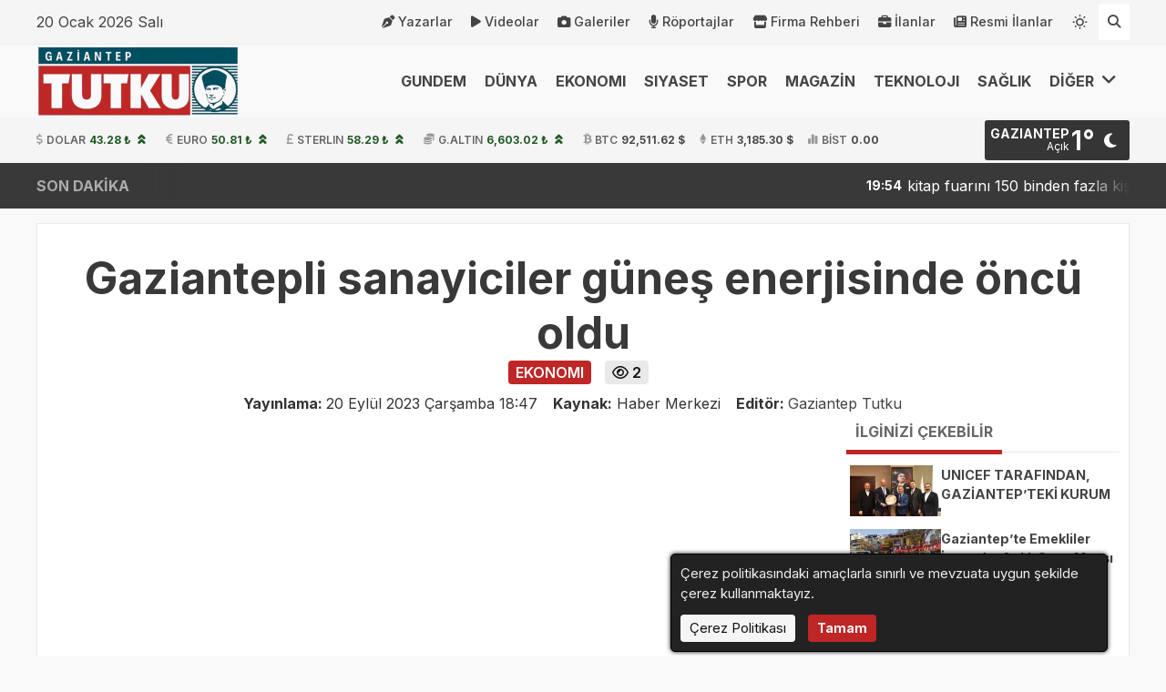

--- FILE ---
content_type: text/html; charset=UTF-8
request_url: https://www.gazianteptutku.com/gaziantepli-sanayiciler-gunes-enerjisinde-oncu-oldu-2/
body_size: 10774
content:
<!doctype html>
<html lang="tr">
<head>
    <meta charset="UTF-8">
    <link rel="dns-prefetch" href="//www.gazianteptutku.com">
    <link rel="dns-prefetch" href="//platform.twitter.com">
    <link rel="dns-prefetch" href="//fonts.googleapis.com">
    <link rel="dns-prefetch" href="//fonts.gstatic.com">
    <link rel="dns-prefetch" href="//www.facebook.com">
    <link rel="dns-prefetch" href="//staticxx.facebook.com">
    <link rel="dns-prefetch" href="//connect.facebook.net">
    <link rel="dns-prefetch" href="//graph.facebook.net">
    <link rel="dns-prefetch" href="//pagead2.googlesyndication.com">
    <link rel="dns-prefetch" href="//securepubads.g.doubleclick.net">
    <link rel="dns-prefetch" href="//stats.g.doubleclick.net">
    <link rel="dns-prefetch" href="//www.youtube.com">
    <link rel="dns-prefetch" href="//ad.doubleclick.net">
    <link rel="dns-prefetch" href="//googleads.g.doubleclick.net ">
    <link rel="dns-prefetch" href="//adservice.google.com ">
    <link rel="dns-prefetch" href="//tpc.googlesyndication.com ">
    <meta name="viewport" content="width=device-width,  initial-scale=1.0, maximum-scale=5.0, minimum-scale=1.0">
        <title>Gaziantepli sanayiciler güneş enerjisinde öncü oldu | Gaziantep Tutku Gazetesi - Gaziantep Haber , Gaziantep Son Dakika</title>
    <meta name="robots" content="index,follow">
    <meta name="title" content="Gaziantepli sanayiciler güneş enerjisinde öncü oldu | Gaziantep Tutku Gazetesi - Gaziantep Haber , Gaziantep Son Dakika">
    <meta name="description" content="Gaziantep Organize Sanayi Bölgesi Başkanı Cengiz Şimşek, Gaziantepli sanayicilerin, enerji yükünün hafifletilmesi ve yeşil bir OSB için yerli ve yenilenebilir enerji kaynaklarına yöneldiklerini söyledi.
16. EIF Gaziantep Enerji Fuarı En" />
    <meta name="keywords" content="" />
    <meta name="theme-color" content="#bf2626" />
    <link rel="icon" type="image/webp" sizes="32x32" href="/img/fav32/favicon-690f14179ffa1.webp" />
    <link rel="icon" type="image/webp" sizes="16x16" href="/img/fav16/favicon-690f14179ffa1.webp" />
    <link rel="icon" type="image/webp" sizes="48x48" href="/img/fav48/favicon-690f14179ffa1.webp" />
    <link rel="icon" type="image/webp" sizes="192x192" href="/img/fav192/favicon-690f14179ffa1.webp" />
    <link rel="apple-touch-icon" type="image/webp" sizes="167x167" href="/img/fav167/favicon-690f14179ffa1.webp" />
    <link rel="apple-touch-icon" type="image/webp" sizes="180x180" href="/img/fav180/favicon-690f14179ffa1.webp" />
    <meta name="twitter:card" content="summary_large_image" />
    <meta name="twitter:site" content="@ayesoftnet" />    
    <meta name="twitter:image" content="https://www.gazianteptutku.com/img/full/404.webp" />            
    <meta name="twitter:title" content="Gaziantepli sanayiciler güneş enerjisinde öncü oldu | Gaziantep Tutku Gazetesi - Gaziantep Haber , Gaziantep Son Dakika">
    <meta name="twitter:description" content="Gaziantep Organize Sanayi Bölgesi Başkanı Cengiz Şimşek, Gaziantepli sanayicilerin, enerji yükünün hafifletilmesi ve yeşil bir OSB için yerli ve yenilenebilir enerji kaynaklarına yöneldiklerini söyledi.
16. EIF Gaziantep Enerji Fuarı En">
    <meta property="og:title" content="Gaziantepli sanayiciler güneş enerjisinde öncü oldu | Gaziantep Tutku Gazetesi - Gaziantep Haber , Gaziantep Son Dakika" />
    <meta property="og:type" content="website" />
    <meta property="og:url" content="https://www.gazianteptutku.com/gaziantepli-sanayiciler-gunes-enerjisinde-oncu-oldu-2/" />
    <meta property="og:image" content="/img/full/404.webp" />            
    <meta property="og:site_name" content="Gaziantep Tutku Gazetesi - Gaziantep Haber , Gaziantep Son Dakika" />
    <meta property="og:description" content="Gaziantep Organize Sanayi Bölgesi Başkanı Cengiz Şimşek, Gaziantepli sanayicilerin, enerji yükünün hafifletilmesi ve yeşil bir OSB için yerli ve yenilenebilir enerji kaynaklarına yöneldiklerini söyledi.
16. EIF Gaziantep Enerji Fuarı En" />
    <meta property="fb:app_id" content="TEST" />
    
    
    <meta name="articleSection" content="news">
            <meta name="articleAuthor" content="HABER MERKEZI">
    <meta name="datePublished" content="2023-09-20T18:47:00+03:00">
    <meta name="url" content="https://www.gazianteptutku.com/gaziantepli-sanayiciler-gunes-enerjisinde-oncu-oldu-2/">    <meta property="og:see_also" content="https://www.gazianteptutku.com/unicef-tarafindan-gaziantepteki-kurum-ve-kuruluslarin-katilimiyla-gsoda-ortak-toplanti-duzenlendi/" />
    <meta property="og:see_also" content="https://www.gazianteptutku.com/gaziantepte-emekliler-isyanda-aclik-siniri-maasi-gecti/" />
    <meta property="og:see_also" content="https://www.gazianteptutku.com/altunkaya-ya-onemli-gorev/" />
    <meta property="og:see_also" content="https://www.gazianteptutku.com/guneydogunun-2025-yili-dolarlik-hububat-ihracati-3-6-milyar-dolar/" />
    <meta property="og:see_also" content="https://www.gazianteptutku.com/aselsan-gaziantep-elektromekanik-sanayi-ve-ticaret-a-s-yonetim-kurulu-toplantisi-gerceklestirildi/" />
    
    <meta name="thumbnail" content="/img/list/404.webp" />        <script src="https://accounts.google.com/gsi/client" async defer></script>
    <script data-schema="organization" type="application/ld+json">{"@context":"https://schema.org","@type":"Organization","name":"Gaziantep Tutku Gazetesi","url":"https://www.gazianteptutku.com","logo":"/img/logo1/logo.webp","address":{"addressLocality":"Şehit Osman Avcı Mh","streetAddress":"Malazgirt 1071 Cd 50-A83 Etimesgut","addressRegion":"Ankara","addressCountry":"TR","postalCode":"06720"},"telephone":"","image":"/img/logo3/logo.webp","sameAs":["https://twitter.com/" ]}</script>
        
    
    
    <script type="application/ld+json">{"@context":"https://schema.org","@type":"NewsArticle","inLanguage":"tr-TR","genre":"news","headline":"Gaziantepli sanayiciler güneş enerjisinde öncü oldu","alternativeHeadline":"Gaziantepli sanayiciler güneş enerjisinde öncü oldu","articleSection":"EKONOMI","mainEntityOfPage":{"@type":"WebPage","@id":"https://www.gazianteptutku.com/gaziantepli-sanayiciler-gunes-enerjisinde-oncu-oldu-2/"},"dateCreated":"2023-09-20T18:47:00+03:00","datePublished":"2023-09-20T18:47:00+03:00","dateModified":"1970-01-01T02:00:00+02:00","image":["/img/g1/404.webp","/img/g2/404.webp","/img/g3/404.webp","/img/full/404.webp","/img/orjinal/404.webp"],"description":"","keywords":[""],"wordCount":365,"author":{"@type":"Organization","name":"Gaziantep Tutku Gazetesi","url":"https://www.gazianteptutku.com","logo":{"@type":"ImageObject","url":"/img/fav192/favicon-690f14179ffa1.webp","width":192,"height":192}},"typicalAgeRange":"7-","isFamilyFriendly":"True","publishingPrinciples":"https://www.gazianteptutku.com/gizlilik-sozlesmesi-ve-cerez-politikasi.html","publisher":{"@type":"NewsMediaOrganization","name":"Gaziantep Tutku Gazetesi","logo":{"@type":"ImageObject","url":"/img/logo1/logo.webp","width":"240","height":"80"}}}</script>
    
    <script type="application/ld+json">{"@context":"https://schema.org","@type":"BreadcrumbList","itemListElement":[{"@type":"ListItem","position":1,"name":"Ana sayfa","item":"https://www.gazianteptutku.com"},{"@type":"ListItem","position":2,"name":"EKONOMI","item":"https://www.gazianteptutku.com/kategori/ekonomi/"},{"@type":"ListItem","position":3,"name":"Gaziantepli sanayiciler güneş enerjisinde öncü oldu","item":"https://www.gazianteptutku.com/gaziantepli-sanayiciler-gunes-enerjisinde-oncu-oldu-2/"}]}</script>
    <link rel="canonical" href="https://www.gazianteptutku.com/gaziantepli-sanayiciler-gunes-enerjisinde-oncu-oldu-2/" />
    <link rel="amphtml" href="https://www.gazianteptutku.com/amp/gaziantepli-sanayiciler-gunes-enerjisinde-oncu-oldu-2/" />
    <style>
        @import url('https://fonts.googleapis.com/css?family=Urbanist:400,500,500i,600,700&subset=latin-ext&display=swap');
        @import url('https://fonts.googleapis.com/css?family=Inter:400,500,500i,600,700&subset=latin-ext&display=swap');    </style>

    <link rel="alternate" type="application/rss+xml" href="https://www.gazianteptutku.com/rss" />
    <link href="https://www.gazianteptutku.com/public/themes/oxygen/lib/fontawesome/css/all.min.css" rel="stylesheet" type="text/css" media="print" onload="this.media='all'" />
    <link href="https://www.gazianteptutku.com/public/themes/oxygen/lib/unicons/unicons.css" rel="stylesheet" type="text/css" media="print" onload="this.media='all'" />
    <link href="https://www.gazianteptutku.com/public/themes/oxygen/css/custom.css?v=1.2.24" rel="stylesheet" type="text/css" />
    <style>:root{--font-family:'Inter',sans-serif;--primary-color:#bf2626;--secondary-color:#111111;--footer-color1:#004f60;--footer-color2:#004f60;--theme-container:1200px;--theme-radius:3px;--theme-gap:16px;--font-size:16px;--single-font:Urbanist,sans-serif;--single-font-size:18px}@media only screen and (max-width:1552px){.main #adsleft,.main #adsright{display:none}}@media only screen and (max-width:1200px){.desktopads{display:none !important}.onlymobile,.mobileads{display:block !important}.container{width:764px}.harita.map,#topmenu{display:none}#currency{height:auto}#currency .container{justify-content:end}#currency .container .currencies > div{width:33.33%;margin:0;justify-content:center}#currency .container > div.hava{padding-right:10px}#currency .container .currencies > div.cur{position:absolute;justify-content:start;opacity:0;font-size:14px;font-weight:bold;padding-left:10px;left:0;top:0;animation:fadeIn var(--totaltime) infinite;animation-delay:var(--delay)}#currency .container .currencies > div.cur i{font-size:16px}@keyframes fadeIn{0%{opacity:0;left:0}2%{opacity:1;left:0}14%{opacity:1;left:0}16.2857%{opacity:0;left:80px}}#currency .container > div.flex-space{display:none}.header-block,#menu ul#main{display:none}#menu div#mobile{display:block}.main .surmanset .item a h3{line-height:14px;font-size:13px;text-shadow:1px 1px 2px #000}.main .surmanset .item a small{line-height:18px;font-size:12px}.main .manset{display:none}#sondakika{display:none}.main .maincontent{flex-direction:column}.main .maincontent.yazarDetail{flex-direction:column-reverse}.main .content{width:100%}.main .homecontent > div{flex-direction:column}.main .homecontent > div .column{width:100% !important}.main .homecontent .slider{width:100% !important;height:auto}.main .homecontent .populer .haber span{width:auto;max-width:calc(100% - 70px)}.main .homecontent .puandurumu ul li span:nth-child(2){width:calc(100% - 120px)}.main .videos{flex-wrap:wrap}.main .videos .video{width:50% !important}.main .homecontent .tekli .lastest .haber img{width:100%;height:auto}.main.news .news-detail{flex-direction:column;overflow-x:hidden}.main.news .news-detail .single{width:100%;overflow-x:hidden}.main aside{position:relative !important;width:100% !important;top:0 !important}.videohead .video > *{max-height:50vh}.main aside .yazar img{max-width:400px;align-self:center}.burclar a{width:16.4%;margin:0.1%}.burclar a span{position:relative;opacity:1;transform:scale(1);padding-bottom:4px;margin-bottom:4px}.burclar a:hover img{transform:scale(1)}.main.news .news-detail.company{flex-direction:column}.main aside .yazar h2,.main aside .yazar img.yazarimg{display:none}.main .yazarDetail aside .yazar img.yazarimg{display:block}.main .yazarDetail aside .yazar{flex-direction:row-reverse}.main .yazarDetail aside .yazar img.yazarimg{width:30vw;height:auto;align-self:start}.main .yazarmobile{display:flex}.main .yazarmobile h2{flex:1;border-bottom:10px var(--primary-color) solid;display:flex;justify-content:center;align-self:end;font-size:20px}.main .yazarmobile img{border:5px var(--primary-color) solid;box-sizing:border-box;width:90px;height:auto}.currency-page .list .item{width:49%}footer > .container{flex-direction:column}footer .footer-area{width:100%;border-left:none}footer .footer-area:first-child{border-bottom:1px rgba(0,0,0,0.3) solid}footer .footer-area ul{margin-bottom:30px}}</style>

        <link href="https://www.gazianteptutku.com/public/themes/oxygen/css/single.css" rel="stylesheet" type="text/css" media="print" onload="this.media='all'" />
    
    
        </head>
<body data-gap="16" data-default-theme="light" >
    <header>
                <div id="topmenu" class="style2">
            <div class="container">
                <span>
                    20 Ocak 2026 Salı                </span>
                <ul>
                    <li>
                <a href="https://www.gazianteptutku.com/yazar/"><i class='fa-solid fa-pen-nib'></i>Yazarlar</a></li><li>
                <a href="https://www.gazianteptutku.com/video/"><i class='fa-solid fa-play'></i>Videolar</a></li><li>
                <a href="https://www.gazianteptutku.com/galeri/"><i class='fa-solid fa-camera'></i>Galeriler</a></li><li>
                <a href="https://www.gazianteptutku.com/roportaj/"><i class='fa-solid fa-microphone'></i>Röportajlar</a></li><li>
                <a href="https://www.gazianteptutku.com/firma/"><i class='fa-solid fa-store'></i>Firma Rehberi</a></li><li>
                <a href="https://www.gazianteptutku.com/ilan/"><i class='fa-solid fa-briefcase'></i>İlanlar</a></li><li>
                <a href="https://www.gazianteptutku.com/resmi-ilan/"><i class='fa-solid fa-newspaper'></i>Resmi İlanlar</a></li>                                        <li class="mode">
                        <a href="#" class="theme-toggle" id="themeToggle" aria-label="Temayı değiştir">
                            <i class="uil uil-sun"></i>
                            <i class="uil uil-moon"></i>
                        </a>
                    </li>
                                        <li class="search">
                        <a href="/arama/" onclick="$('form.search').slideToggle();$('form.search').css('display','flex');return false;" aria-label="Arama Yap"><i class="fa-solid fa-magnifying-glass"></i></a>
                    </li>
                </ul>
            </div>
        </div>
                        <div class="overlay"></div>
        <div id="menu" class="mobilemenu2 hover">
            <div class="container">
                                <div id="mobile">
                    <i class="fa-solid fa-magnifying-glass"></i>
                </div>
                                <div class="logo">
                    <a href="https://www.gazianteptutku.com"><img src="/img/logo3/logo.webp" srcset="/img/logo1/logo.webp 1x, /img/logo2/logo.webp 2x, /img/logo3/logo.webp 3x" width="240" height="80" alt="logo" loading="lazy" /></a>
                </div>
                <div class="logo flogo">
                    <a href="https://www.gazianteptutku.com"><img src="/img/logo3/flogo-690f0eb942416.webp" srcset="/img/logo1/flogo-690f0eb942416.webp 1x, /img/logo2/flogo-690f0eb942416.webp 2x, /img/logo3/flogo-690f0eb942416.webp 3x" width="240" height="80" alt="logo" loading="lazy" /></a>
                </div>
                <ul id="main"><li>
                <a href="https://www.gazianteptutku.com/kategori/gundem/">GUNDEM</a></li><li>
                <a href="https://www.gazianteptutku.com/kategori/dunya/">DÜNYA</a></li><li>
                <a href="https://www.gazianteptutku.com/kategori/ekonomi/">EKONOMI</a></li><li>
                <a href="https://www.gazianteptutku.com/kategori/siyaset/">SIYASET</a></li><li>
                <a href="https://www.gazianteptutku.com/kategori/spor/">SPOR</a></li><li>
                <a href="https://www.gazianteptutku.com/kategori/magazin/">MAGAZİN</a></li><li>
                <a href="https://www.gazianteptutku.com/kategori/teknoloji/">TEKNOLOJI</a></li><li>
                <a href="https://www.gazianteptutku.com/kategori/gaziantep-saglik/">SAĞLIK</a></li><li>
                <a href="#">DİĞER <i class="fa-solid fa-angle-down"></i></a><ul class="diger1"><li>
                <a href="https://www.gazianteptutku.com/kategori/kultur-sanat/">KULTUR SANAT</a></li><li>
                <a href="https://www.gazianteptutku.com/kategori/egitim/">EGITIM</a></li><li>
                <a href="https://www.gazianteptutku.com/kategori/otomobil/">OTOMOBİL</a></li></ul></li></ul>

                <div id="mobile">
                    <i class="fa-solid fa-bars"></i>
                    <div class="mobile-menu">
                        <i class="close-btn fas fa-times"></i>
                                                    <div class="mode">
                                <a href="#" class="theme-toggle" id="themeToggle" aria-label="Temayı değiştir">
                                    <i class="uil uil-sun"></i>
                                    <i class="uil uil-moon"></i>
                                </a>
                            </div>
                                                <div class="menu-header">
                                                        <h3 class="menu-title">Gaziantep Tutku Gazetesi</h3>
                                                    </div>

                        <div class="nav-menu">
                                                        <ul>
                                <li>
                <a href="https://www.gazianteptutku.com/kategori/gundem/">GUNDEM</a></li><li>
                <a href="https://www.gazianteptutku.com/kategori/dunya/">DÜNYA</a></li><li>
                <a href="https://www.gazianteptutku.com/kategori/ekonomi/">EKONOMI</a></li><li>
                <a href="https://www.gazianteptutku.com/kategori/siyaset/">SIYASET</a></li><li>
                <a href="https://www.gazianteptutku.com/kategori/spor/">SPOR</a></li><li>
                <a href="https://www.gazianteptutku.com/kategori/magazin/">MAGAZİN</a></li><li>
                <a href="https://www.gazianteptutku.com/kategori/kultur-sanat/">KULTUR SANAT</a></li><li>
                <a href="https://www.gazianteptutku.com/kategori/teknoloji/">TEKNOLOJI</a></li><li>
                <a href="https://www.gazianteptutku.com/kategori/gaziantep-saglik/">SAĞLIK</a></li><li>
                <a href="https://www.gazianteptutku.com/kategori/egitim/">EGITIM</a></li><li>
                <a href="https://www.gazianteptutku.com/kategori/otomobil/">OTOMOBİL</a></li>                                                            </ul>
                                                    </div>

                        <div class="menu-footer">
                            <div class="social-icons">
                                <a href="https://twitter.com/" aria-label="Twitter Sayfamız"><i class="fa-brands fa-x-twitter"></i></a>                                <a href="https://www.instagram.com/" aria-label="Instagram Sayfamız"><i class="fab fa-instagram"></i></a>                                <a href="https://www.tiktok.com" aria-label="TikTok Sayfamız"><i class="fa-brands fa-tiktok"></i></a>                                <a href="https://www.facebook.com/" aria-label="Facebook Sayfamız"><i class="fab fa-facebook-f"></i></a>                                <a href="https://www.youtube.com/" aria-label="Youtube Sayfamız"><i class="fab fa-youtube"></i></a>                            </div>
                        </div>
                    </div>
                                    </div>
                <form class="search" action="https://www.gazianteptutku.com/arama/">
                    <input type="search" name="search" id="search" placeholder="Aramak için birşeyler yazın.." autocomplete="false" />
                                        <i class="fa-solid fa-xmark" onclick="$('form.search').fadeOut();"></i>
                </form>
            </div>
        </div>
                                <div id="currency">
            <div class="container">
                <div class="currencies">
                <div class="cur dolar" style="--delay:0s;--totaltime:21s;"><i class="fa-solid fa-dollar-sign"></i>DOLAR <strong class="up">43.28 ₺</strong></div><div class="cur euro" style="--delay:3s;--totaltime:21s;"><i class="fa-solid fa-euro-sign"></i>EURO <strong class="up">50.81 ₺</strong></div><div class="cur gbp" style="--delay:6s;--totaltime:21s;"><i class="fa-solid fa-sterling-sign"></i>STERLIN <strong class="up">58.29 ₺</strong></div><div class="cur altin" style="--delay:9s;--totaltime:21s;"><i class="fa-solid fa-coins"></i>G.ALTIN <strong class="up">6,603.02 ₺ </strong></div><div class="cur btc" style="--delay:12s;--totaltime:21s;"><i class="fa-brands fa-btc"></i>BTC <strong class="">92,511.62 $</strong></div><div class="cur eth" style="--delay:15s;--totaltime:21s;"><i class="fa-brands fa-ethereum"></i>ETH <strong class="">3,185.30 $</strong></div><div class="cur bist" style="--delay:18s;--totaltime:21s;"><i class="fa-solid fa-chart-simple"></i>BİST <strong class="">0.00</strong></div>                </div>
                                <div class="flex-space"></div>
                                <input type="hidden" id="hava_url" value="/api/hava">
                <div class="hava" data="TR27"><i class="fa-solid fa-spinner fa-spin"></i></div>
                                    <div class="city-selector-dropdown">
                        <div class="search-container">
                            <svg class="search-icon" xmlns="http://www.w3.org/2000/svg" width="18" height="18" viewBox="0 0 24 24" fill="none" stroke="currentColor" stroke-width="2" stroke-linecap="round" stroke-linejoin="round">
                                <circle cx="11" cy="11" r="8"></circle>
                                <line x1="21" y1="21" x2="16.65" y2="16.65"></line>
                            </svg>
                            <input type="text" class="city-search" placeholder="Şehir ara...">
                        </div>
                        <div class="cities-list-container">
                            <ul class="cities-list"></ul>
                        </div>
                    </div>
                            </div>
        </div>
                        <div id="sondakika">
    <div class="container">
        <strong>SON DAKİKA</strong>
        <ul>
                        <li><a class="" href="https://www.gazianteptutku.com/kitap-fuarini-150-binden-fazla-kisi-ziyaret-etti/"><small>19:54</small>kitap fuarını 150 binden fazla kişi ziyaret etti</a></li>
                        <li><a class="" href="https://www.gazianteptutku.com/sankodan-robotik-cerrahi-ile-diz-protez/"><small>19:42</small>Sanko&#8217;dan robotik cerrahi ile diz protez</a></li>
                        <li><a class="" href="https://www.gazianteptutku.com/gsoda-ipard-programi-tanitim-ve-bilgilendirme-toplantisi-gerceklestirildi/"><small>16:28</small>GSO’DA IPARD PROGRAMI TANITIM VE BİLGİLENDİRME TOPLANTISI GERÇEKLEŞTİRİLDİ</a></li>
                        <li><a class="" href="https://www.gazianteptutku.com/sehitkamil-belediyesine-dev-butce/"><small>00:35</small>Şehitkâmil belediyesine dev bütçe:</a></li>
                        <li><a class="" href="https://www.gazianteptutku.com/gibtu-gaziantep-foruma-ev-sahipligi-yapacak/"><small>00:23</small>GİBTÜ, Gaziantep Forum’a ev sahipliği yapacak</a></li>
                    </ul>
    </div>
</div>                    </header>
<div class="container main news">
    <div id="adsleft" class="desktopads sticky"><a href="/ads/1" onclick="window.open(this.href, '_blank'); return false;"><img src="https://demo.ayesoft.net/img/67c1a84a10b75.webp" width="160" height="600" alt="ads" /></a></div>    <div id="adsright" class="desktopads sticky"><a href="/ads/1" onclick="window.open(this.href, '_blank'); return false;"><img src="https://demo.ayesoft.net/img/67c1a84a10b75.webp" width="160" height="600" alt="ads" /></a></div>    <h1 data-id="142330" data-title="Gaziantepli sanayiciler güneş enerjisinde öncü oldu | Gaziantep Tutku Gazetesi - Gaziantep Haber , Gaziantep Son Dakika" data="https://www.gazianteptutku.com/gaziantepli-sanayiciler-gunes-enerjisinde-oncu-oldu-2/" class="headline headline142330">Gaziantepli sanayiciler güneş enerjisinde öncü oldu</h1>
    <div class="info info142330">
        <span class="cat">EKONOMI</span>                    <span class="okunma"><i class="fa-regular fa-eye"></i> 2</span>
                <div>
            <strong>Yayınlama: </strong>
            <span>20 Eylül 2023 Çarşamba 18:47</span>
            
            <strong>Kaynak:</strong>
            <span>
                Haber Merkezi            </span>
                                <strong>Editör: </strong><span><a href="/editor/gaziantep"><span>Gaziantep Tutku</span></a></span>
                    </div>
    </div>
        <div class="news-detail detail142330">
        <div class="single">
            <h2></h2>
            <div class="img-head">
                                    <img src="/img/full/404.webp" width="768" height="420" alt="Gaziantepli sanayiciler güneş enerjisinde öncü oldu" />
                            </div>
                        <div class="social">
                                <a class="googlenews" href="http://www.google.com.tr">
                    <i class="fa-brands fa-google"></i> Google News
                </a>
                <span class="flex-space"></span>
                                <a class="pinterest" href="https://www.pinterest.com/pin/create/button/?url=https://www.gazianteptutku.com/gaziantepli-sanayiciler-gunes-enerjisinde-oncu-oldu-2/&pin_media=/img/full/404.webp&description=Gaziantepli sanayiciler güneş enerjisinde öncü oldu - " onclick="window.open(this.href, 'socialShare','toolbar=no,location=no,status=no,menubar=no,scrollbars=yes,resizable=yes,width=800,height=600');return false;" aria-label="Pinterest'te Paylaş" rel="external nofollow noopener noreferrer">
                    <i class="fa-brands fa-pinterest-p"></i>
                </a>
                <a class="telegram" href="https://telegram.me/share?url=https://www.gazianteptutku.com/gaziantepli-sanayiciler-gunes-enerjisinde-oncu-oldu-2/&text=Gaziantepli sanayiciler güneş enerjisinde öncü oldu" onclick="window.open(this.href, 'socialShare','toolbar=no,location=no,status=no,menubar=no,scrollbars=yes,resizable=yes,width=800,height=600');return false;" aria-label="Telegram ile Paylaş" rel="external nofollow noopener noreferrer">
                    <i class="fa-brands fa-telegram"></i>
                </a>
                <a class="reddit" href="https://www.reddit.com/submit?url=https://www.gazianteptutku.com/gaziantepli-sanayiciler-gunes-enerjisinde-oncu-oldu-2/&title=Gaziantepli sanayiciler güneş enerjisinde öncü oldu" onclick="window.open(this.href, 'socialShare','toolbar=no,location=no,status=no,menubar=no,scrollbars=yes,resizable=yes,width=800,height=600');return false;" aria-label="Reddit'te Paylaş" rel="external nofollow noopener noreferrer">
                    <i class="fa-brands fa-reddit-alien"></i>
                </a>
                <a class="facebook" href="https://www.facebook.com/sharer/sharer.php?u=https://www.gazianteptutku.com/gaziantepli-sanayiciler-gunes-enerjisinde-oncu-oldu-2/" onclick="window.open(this.href, 'socialShare','toolbar=no,location=no,status=no,menubar=no,scrollbars=yes,resizable=yes,width=800,height=600');return false;" aria-label="Facebook'ta Paylaş" rel="external nofollow noopener noreferrer">
                    <i class="fa-brands fa-facebook-f"></i>
                </a>
                <a class="twitter" href="https://twitter.com/intent/tweet?text=Gaziantepli sanayiciler güneş enerjisinde öncü oldu&url=https://www.gazianteptutku.com/gaziantepli-sanayiciler-gunes-enerjisinde-oncu-oldu-2/" onclick="window.open(this.href, 'socialShare','toolbar=no,location=no,status=no,menubar=no,scrollbars=yes,resizable=yes,width=800,height=600');return false;" aria-label="X'te Paylaş" rel="external nofollow noopener noreferrer">
                    <i class="fa-brands fa-x-twitter"></i>
                </a>
                <a class="linkedin" href="http://www.linkedin.com/shareArticle?mini=true&url=https://www.gazianteptutku.com/gaziantepli-sanayiciler-gunes-enerjisinde-oncu-oldu-2/&text=Gaziantepli sanayiciler güneş enerjisinde öncü oldu" onclick="window.open(this.href, 'socialShare','toolbar=no,location=no,status=no,menubar=no,scrollbars=yes,resizable=yes,width=800,height=600');return false;" aria-label="linkedin'de Paylaş" rel="external nofollow noopener noreferrer">
                    <i class="fa-brands fa-linkedin"></i>
                </a>
                <a class="whatsapp" href="https://api.whatsapp.com/send?phone=&text=https://www.gazianteptutku.com/gaziantepli-sanayiciler-gunes-enerjisinde-oncu-oldu-2/&source=&data=" onclick="window.open(this.href, 'socialShare','toolbar=no,location=no,status=no,menubar=no,scrollbars=yes,resizable=yes,width=800,height=600');return false;" aria-label="Whatsapp ile Paylaş" rel="external nofollow noopener noreferrer">
                    <i class="fa-brands fa-whatsapp"></i>
                </a>
                <a class="email" href="mailto:?subject=Gaziantepli sanayiciler güneş enerjisinde öncü oldu&body=Gaziantepli sanayiciler güneş enerjisinde öncü oldu<br>https://www.gazianteptutku.com/gaziantepli-sanayiciler-gunes-enerjisinde-oncu-oldu-2/" onclick="window.open(this.href, 'socialShare','toolbar=no,location=no,status=no,menubar=no,scrollbars=yes,resizable=yes,width=800,height=600');return false;" aria-label="Email ile Paylaş" rel="external nofollow noopener noreferrer">
                    <i class="fa-regular fa-envelope"></i>
                </a>
                <a class="print" href="#" onclick="var contenttitle = $('.headline142330').html();var htmlContent = $('.detail142330 .single').html();var $content = $('<div>' + htmlContent + '</div>'); $content.find('.desktopads, .mobileads, .ilgili, .addcomment, .tags').remove();var printWindow = window.open('', 'socialShare','toolbar=no,location=no,status=no,menubar=no,scrollbars=yes,resizable=yes,width=800,height=600');printWindow.document.write('<html><head><title>Print</title></head><body><h1>'+contenttitle+'</h1>' + $content.html() + '</body></html>');printWindow.document.close();printWindow.print();return false;" aria-label="Yazdır" rel="external nofollow noopener noreferrer">
                    <i class="fa-solid fa-print"></i>
                </a>
                <a class="play" href="#" onclick="playText($('#text142330').text());return false;" aria-label="Yazıyı Oku">
                    <i class="fa-solid fa-play"></i>
                </a>
                <a class="zoom" href="#" onclick="yazikucult();return false;" aria-label="Yazıyı Küçült">
                    <i class="fa-solid fa-minus"></i>
                </a>
                <a class="zoom" href="#" onclick="yazibuyut();return false;" aria-label="Yazıyı Büyüt">
                    <i class="fa-solid fa-plus"></i>
                </a>
            </div>
            <textarea id="text142330" style="display:none;">Gaziantepli sanayiciler güneş enerjisinde öncü oldu. Gaziantep Organize Sanayi Bölgesi Başkanı Cengiz Şimşek, Gaziantepli sanayicilerin, enerji yükünün hafifletilmesi ve yeşil bir OSB için yerli ve yenilenebilir enerji kaynaklarına yöneldiklerini söyledi.
16. EIF Gaziantep Enerji Fuarı Enerji ve Tabii Kaynaklar Bakan Yardımcısı Abdullah Tancan’ın da katıldığı bir törenle açıldı. Gaziantep OSB Başkanı Cengiz Şimşek, Ortadoğu Fuar Merkezi’nde düzenlenen Gaziantep Enerji Fuarı’nın açılışında yaptığı konuşmada, yerli ve yenilenebilir enerji kaynaklarının yaygınlaştırılmasının önemine dikkat çekti.
Başkan Cengiz Şimşek, günümüzde enerjinin stratejik yatırımlar arasında yer aldığını belirterek, “Enerji, sadece sanayiciler için değil, tüm devletler için de önemli ve öncelikli konular arasında yer almaktadır. Hatta uluslararası ilişkilere büyük ölçüde enerji politikaları yön vermektedir. Bu nedenle 16. Güneş Enerji Kongresi ve fuarının şehrimizde yapılıyor olması biz sanayiciler için büyük önem taşımaktadır” dedi.
“2022’DE ENERJİYE 2 MİLYAR DOLAR ÖDEDİK”
Türkiye’de sanayi bazında kullanılan enerjinin yüzde 5’inin Gaziantep Organize Sanayi Bölgesi’nde tüketildiğini ifade eden OSB Başkanı Cengiz Şimşek, sanayicinin enerji yükünü hafifletmek amacıyla yenilenebilir enerji kaynaklarından olan güneş enerjisine yöneldiklerini ifade etti. Şimşek, Gaziantep OSB olarak her yıl enerjiye 2 milyar dolar ödediklerini vurgularken, “Gaziantep OSB olarak Enerjiye 2022 yılı içerisinde 2 milyar dolar ödeme yaptık. Gaziantep’ in aylık ihracatının 1 milyar dolar civarında olduğu düşünülürse sanayicinin enerji yükü çok daha net olarak görülecektir. Bu sürdürülebilir bir rakam değildir. Sanayicinin enerji yükünü azaltmamız ve rekabet gücünü artırmamız gerekiyor. Bunun yolu da yerli ve yenilenebilir enerji kaynaklarından geçiyor” şeklinde konuştu.
KARBON EMİSYONUNU DÜŞÜRMEYİ HEDEFLİYORUZ
Başkan Cengiz Şimşek, konuşmasında şunları söyledi: “Tüm dünyada olduğu gibi Ülkemizde de başta güneş enerjisi olmak üzere yerli ve yenilenebilir enerji kaynaklarına son yıllarda yönelim hızla artmaktadır. Dünyada fosil yakıtların sınırlı olması ve fosil yakıtların yanmasıyla ortaya çıkan karbon emisyonu problemi yenilenebilir enerji kaynaklarına olan ilgiyi arttırmıştır.
Gaziantep Organize Sanayi Bölgesi olarak, bir taraftan artan enerji maliyetlerini düşürmek diğer taraftan karbon emisyonunun azaltılmasına katkı sunmak amacıyla yönümüzü güneşe döndük. Yeşil Dönüşüm çalışmaları ışığında sanayicilerimizin çatılarına GES kurmalarına rehberlik ve de teşvik ederek güneş enerji santrallerine  en hızlı izin veren OSB&#8217; olduk. Bugün Bölgemizdeki sanayicilerimizin faydalandığı güneş enerjisi santrallerinin toplam gücü 380 megawatt’ a ulaştı. Ülkemizde tüketilen enerjinin yaklaşık yüzde 10’ u güneşten elde edilirken Gaziantep OSB’de 2023 ağustos ayında bu rakam yüzde 15’ e ulaşmıştır. Güneş enerjisine yatırım yaparak hem enerji maliyetlerini düşüren,  hem de Yeşil Sürdürülebilir OSB hedefimize katkı sunan sanayicilerimizi kutluyorum.”
</textarea>
            <input type="hidden" name="speed" id="speed" min=".5" max="2" step=".2" value="1">
            

            <div id="detay" property="articleBody">
<!--?xml encoding="UTF-8"--><p class="x_MsoNormal">Gaziantep Organize Sanayi Bölgesi Başkanı Cengiz Şimşek, Gaziantepli sanayicilerin, enerji yükünün hafifletilmesi ve yeşil bir OSB için yerli ve yenilenebilir enerji kaynaklarına yöneldiklerini söyledi.</p>
<p class="x_MsoNormal">16. EIF Gaziantep Enerji Fuarı Enerji ve Tabii Kaynaklar Bakan Yardımcısı Abdullah Tancan’ın da katıldığı bir törenle açıldı. Gaziantep OSB Başkanı Cengiz Şimşek, Ortadoğu Fuar Merkezi’nde düzenlenen Gaziantep Enerji Fuarı’nın açılışında yaptığı konuşmada, yerli ve yenilenebilir enerji kaynaklarının yaygınlaştırılmasının önemine dikkat çekti.</p>
<p class="x_MsoNormal">Başkan Cengiz Şimşek, günümüzde enerjinin stratejik yatırımlar arasında yer aldığını belirterek, “Enerji, sadece sanayiciler için değil, tüm devletler için de önemli ve öncelikli konular arasında yer almaktadır. Hatta uluslararası ilişkilere büyük ölçüde enerji politikaları yön vermektedir. Bu nedenle 16. Güneş Enerji Kongresi ve fuarının şehrimizde yapılıyor olması biz sanayiciler için büyük önem taşımaktadır” dedi.</p>
<p class="x_MsoNormal"><b>“2022’DE ENERJİYE 2 MİLYAR DOLAR ÖDEDİK”</b></p>
<p class="x_MsoNormal">Türkiye’de sanayi bazında kullanılan enerjinin yüzde 5’inin Gaziantep Organize Sanayi Bölgesi’nde tüketildiğini ifade eden OSB Başkanı Cengiz Şimşek, sanayicinin enerji yükünü hafifletmek amacıyla yenilenebilir enerji kaynaklarından olan güneş enerjisine yöneldiklerini ifade etti. Şimşek, Gaziantep OSB olarak her yıl enerjiye 2 milyar dolar ödediklerini vurgularken, “Gaziantep OSB olarak Enerjiye 2022 yılı içerisinde 2 milyar dolar ödeme yaptık. Gaziantep’ in aylık ihracatının 1 milyar dolar civarında olduğu düşünülürse sanayicinin enerji yükü çok daha net olarak görülecektir. Bu sürdürülebilir bir rakam değildir. Sanayicinin enerji yükünü azaltmamız ve rekabet gücünü artırmamız gerekiyor. Bunun yolu da yerli ve yenilenebilir enerji kaynaklarından geçiyor” şeklinde konuştu.</p>
<p class="x_MsoNormal"><b>KARBON EMİSYONUNU DÜŞÜRMEYİ HEDEFLİYORUZ</b></p>
<p class="x_MsoNormal">Başkan Cengiz Şimşek, konuşmasında şunları söyledi: “Tüm dünyada olduğu gibi Ülkemizde de başta güneş enerjisi olmak üzere yerli ve yenilenebilir enerji kaynaklarına son yıllarda yönelim hızla artmaktadır. Dünyada fosil yakıtların sınırlı olması ve fosil yakıtların yanmasıyla ortaya çıkan karbon emisyonu problemi yenilenebilir enerji kaynaklarına olan ilgiyi arttırmıştır.</p>
<p class="x_MsoNormal">Gaziantep Organize Sanayi Bölgesi olarak, bir taraftan artan enerji maliyetlerini düşürmek diğer taraftan karbon emisyonunun azaltılmasına katkı sunmak amacıyla yönümüzü güneşe döndük. Yeşil Dönüşüm çalışmaları ışığında sanayicilerimizin çatılarına GES kurmalarına rehberlik ve de teşvik ederek güneş enerji santrallerine  en hızlı izin veren OSB’ olduk. Bugün Bölgemizdeki sanayicilerimizin faydalandığı güneş enerjisi santrallerinin toplam gücü 380 megawatt’ a ulaştı. Ülkemizde tüketilen enerjinin yaklaşık yüzde 10’ u güneşten elde edilirken Gaziantep OSB’de 2023 ağustos ayında bu rakam yüzde 15’ e ulaşmıştır. Güneş enerjisine yatırım yaparak hem enerji maliyetlerini düşüren,  hem de Yeşil Sürdürülebilir OSB hedefimize katkı sunan sanayicilerimizi kutluyorum.”</p>

</div>
                        
                        <form class="addcomment" id="addcomment" method="post" action="">
                                                                                    <div class="title-comment"><i class="fa-regular fa-comment" style="font-style: normal;"></i> İlk Yorumu Sen Yaz</div>
                                <textarea cols="30" rows="4" placeholder="Yorumunuz" name="comment" required onfocus="$('.commenter').fadeIn();$('.commenter').css('display','flex');$(this).css('height','auto');"></textarea>
                <div class="commenter">
                    <div class="name">
                        <input type="text" name="name" placeholder="Adınız" required>
                    </div>
                    <div class="captcha">
                        <input type="text" name="captcha" placeholder="Güvenlik Kodu" value="" maxlength="8" autocomplete="false" required>
                    </div>
                    <div class="code">
                        <img src="/img/list/captcha.webp?rand=1470915263" id='captcha_image' width="130" height="50" alt="code" />
                        <a href='javascript: refreshCaptcha();' class="yenile"><i class="fa-solid fa-rotate"></i></a>
                    </div>
                    <div class="buttonarea">
                        <button type="submit">Gönder</button>
                    </div>
                </div>

            </form>
                    </div>
        <aside>
                        <div class="sidebarnews benzer">
                <div class="title"><strong>İLGİNİZİ ÇEKEBİLİR</strong></div>
                                <div class="list">
                                    <a class="haber " href="https://www.gazianteptutku.com/unicef-tarafindan-gaziantepteki-kurum-ve-kuruluslarin-katilimiyla-gsoda-ortak-toplanti-duzenlendi/">
                        <img src="/img/thumb/unicef-tarafindan-gaziantepteki-kurum-ve-kuruluslarin-katilimiyla-gsoda-ortak-toplanti-duzenlendi.webp" loading="lazy" width="100" height="56" alt="Haber Resmi" />
                        <span>UNICEF TARAFINDAN, GAZİANTEP’TEKİ KURUM VE KURULUŞLARIN KATILIMIYLA GSO’DA ORTAK TOPLANTI DÜZENLENDİ</span>
                    </a>
                                    <a class="haber " href="https://www.gazianteptutku.com/gaziantepte-emekliler-isyanda-aclik-siniri-maasi-gecti/">
                        <img src="/img/thumb/gaziantepte-emekliler-isyanda-aclik-siniri-maasi-gecti.webp" loading="lazy" width="100" height="56" alt="Haber Resmi" />
                        <span>Gaziantep’te Emekliler İsyanda: Açlık Sınırı Maaşı Geçti</span>
                    </a>
                                    <a class="haber " href="https://www.gazianteptutku.com/altunkaya-ya-onemli-gorev/">
                        <img src="/img/thumb/altunkaya-ya-onemli-gorev-696bc6aacdcf0.webp" loading="lazy" width="100" height="56" alt="Haber Resmi" />
                        <span>Altunkaya, ya önemli görev</span>
                    </a>
                                    <a class="haber " href="https://www.gazianteptutku.com/guneydogunun-2025-yili-dolarlik-hububat-ihracati-3-6-milyar-dolar/">
                        <img src="/img/thumb/guneydogunun-2025-yili-dolarlik-hububat-ihracati-3-6-milyar-dolar.webp" loading="lazy" width="100" height="56" alt="Haber Resmi" />
                        <span>Güneydoğu’nun 2025 yılı dolarlık hububat ihracatı 3,6 milyar dolar</span>
                    </a>
                                    <a class="haber " href="https://www.gazianteptutku.com/aselsan-gaziantep-elektromekanik-sanayi-ve-ticaret-a-s-yonetim-kurulu-toplantisi-gerceklestirildi/">
                        <img src="/img/thumb/aselsan-gaziantep-elektromekanik-sanayi-ve-ticaret-a-s-yonetim-kurulu-toplantisi-gerceklestirildi.webp" loading="lazy" width="100" height="56" alt="Haber Resmi" />
                        <span>ASELSAN GAZİANTEP ELEKTROMEKANİK SANAYİ VE TİCARET A.Ş. YÖNETİM KURULU TOPLANTISI GERÇEKLEŞTİRİLDİ</span>
                    </a>
                                </div>
                            </div>
                            <div class="sidebarnews benzer">
                    <div class="title"><strong>BENZER HABERLER</strong></div>
                    <div class="list">
                                            <a class="haber " href="https://www.gazianteptutku.com/whats-great-about-this-blog/">
                            <img src="/img/thumb/404.webp" loading="lazy" width="100" height="56" alt="Haber Resmi" />
                            <span>What’s Great About This Blog?</span>
                        </a>
                                        </div>
                </div>
                                                                    <div class="sidebarnews benzer">
                        <div class="title"><strong>İLGİNİZİ ÇEKEBİLECEK GALERİLER</strong></div>
                        <div class="list">
                                                    <a class="haber " href="https://www.gazianteptutku.com/gaziantep-elektrikciler-odasi-yeni-hizmet-binasi-acildi-g2.html">
                                <img src="/img/thumb/gaziantep-elektrikciler-odasi-yeni-hizmet-binasi-acildi.webp" loading="lazy" width="100" height="56" alt="Galeri Resmi" />
                                <span>Gaziantep Elektrikçiler Odası Yeni Hizmet Binası Açıldı</span>
                            </a>
                                                    <a class="haber " href="https://www.gazianteptutku.com/gaziantep-elektrikciler-odasi-yeni-hizmet-binasi-acildi-g2.html">
                                <img src="/img/thumb/gaziantep-elektrikciler-odasi-yeni-hizmet-binasi-acildi.webp" loading="lazy" width="100" height="56" alt="Galeri Resmi" />
                                <span>Gaziantep Elektrikçiler Odası Yeni Hizmet Binası Açıldı</span>
                            </a>
                                                    <a class="haber " href="https://www.gazianteptutku.com/chp-secim-var-gibi-calisiyor-g1.html">
                                <img src="/img/thumb/chp-secim-var-gibi-calisiyor.webp" loading="lazy" width="100" height="56" alt="Galeri Resmi" />
                                <span>CHP Seçim Var Gibi Çalışıyor</span>
                            </a>
                                                    <a class="haber " href="https://www.gazianteptutku.com/chp-secim-var-gibi-calisiyor-g1.html">
                                <img src="/img/thumb/chp-secim-var-gibi-calisiyor.webp" loading="lazy" width="100" height="56" alt="Galeri Resmi" />
                                <span>CHP Seçim Var Gibi Çalışıyor</span>
                            </a>
                                                    <a class="haber " href="https://www.gazianteptutku.com/chp-secim-var-gibi-calisiyor-g1.html">
                                <img src="/img/thumb/chp-secim-var-gibi-calisiyor.webp" loading="lazy" width="100" height="56" alt="Galeri Resmi" />
                                <span>CHP Seçim Var Gibi Çalışıyor</span>
                            </a>
                                                </div>
                    </div>
                                                    <div class="sidebarnews benzer">
                        <div class="title"><strong>İLGİNİZİ ÇEKEBİLECEK VİDEOLAR</strong></div>
                        <div class="list">
                                                    <a class="haber " href="https://www.gazianteptutku.com/gazianep-elektrikci-odasinin-yeni-yeri-hizmete-girdi-v2.html">
                                <img src="/img/thumb/gazianep-elektrikci-odasinin-yeni-yeri-hizmete-girdi.webp" loading="lazy" width="100" height="56" alt="Video Resmi" />
                                <span>Gazianep Elektrikçi odasının  yeni yeri hizmete girdi</span>
                            </a>
                                                    <a class="haber " href="https://www.gazianteptutku.com/gazianep-elektrikci-odasinin-yeni-yeri-hizmete-girdi-v2.html">
                                <img src="/img/thumb/gazianep-elektrikci-odasinin-yeni-yeri-hizmete-girdi.webp" loading="lazy" width="100" height="56" alt="Video Resmi" />
                                <span>Gazianep Elektrikçi odasının  yeni yeri hizmete girdi</span>
                            </a>
                                                    <a class="haber " href="https://www.gazianteptutku.com/iyi-parti-baskulekciyle-devam-dedi-v1.html">
                                <img src="/img/thumb/iyi-parti-baskulekciyle-devam-dedi-6910d7edbe1ec.webp" loading="lazy" width="100" height="56" alt="Video Resmi" />
                                <span>İyi Parti Başkülekçi&#039;yle  devam dedi</span>
                            </a>
                                                    <a class="haber " href="https://www.gazianteptutku.com/iyi-parti-baskulekciyle-devam-dedi-v1.html">
                                <img src="/img/thumb/iyi-parti-baskulekciyle-devam-dedi-6910d7edbe1ec.webp" loading="lazy" width="100" height="56" alt="Video Resmi" />
                                <span>İyi Parti Başkülekçi&#039;yle  devam dedi</span>
                            </a>
                                                    <a class="haber " href="https://www.gazianteptutku.com/iyi-parti-baskulekciyle-devam-dedi-v1.html">
                                <img src="/img/thumb/iyi-parti-baskulekciyle-devam-dedi-6910d7edbe1ec.webp" loading="lazy" width="100" height="56" alt="Video Resmi" />
                                <span>İyi Parti Başkülekçi&#039;yle  devam dedi</span>
                            </a>
                                                </div>
                    </div>
                                    </aside>
    </div>
        <input type="hidden" value="https://www.gazianteptutku.com/baskan-tahmazoglu-gazi-torunlari-canakkale-destanini-yerinde-yasiyor/" class="nextpage" />
</div>
<footer>
        <div class="container">
        <div class="footer-area">
            <div class="flogo">
                <img src="/img/logo3/flogo-690f0eb942416.webp" srcset="/img/logo1/flogo-690f0eb942416.webp 1x, /img/logo2/flogo-690f0eb942416.webp 2x, /img/logo3/flogo-690f0eb942416.webp 3x" width="240" height="80" alt="logo" loading="lazy" />
            </div>
            <strong>TARAFSIZ HABER</strong>
            <p>Sitemiz tarafsız habercilik anlayışı ile 2018 yılında başladığı yayın hayatına çizgisini bozmadan devam etmektedir. Özgür ve tarafsız haber için takipte kalın.</p>
                    </div>
        <div class="footer-area">
            <div class="services">
                <strong>BİZİ TAKİP EDİN</strong>
                <ul class="social">
                                            <li class="twitter" aria-label="X Profilimiz">
                            <span data="https://twitter.com/" >
                                <i class="fa-brands fa-x-twitter"></i>
                            </span>
                        </li>
                                                                <li class="instagram" aria-label="Instagram Profilimiz">
                            <span data="https://www.instagram.com/">
                                <i class="fa-brands fa-instagram"></i>
                            </span>
                        </li>
                                                                <li class="tiktok" aria-label="Tiktok Profilimiz">
                            <span data="https://www.tiktok.com">
                                <i class="fa-brands fa-tiktok"></i>
                            </span>
                        </li>
                                                                <li class="facebook" aria-label="Facebook Profilimiz">
                            <span data="https://www.facebook.com/">
                                <i class="fa-brands fa-facebook-f"></i>
                            </span>
                        </li>
                                                                <li class="youtube" aria-label="Youtube Kanalımız">
                            <span data="https://www.youtube.com/">
                                <i class="fa-brands fa-youtube"></i>
                            </span>
                        </li>
                                        <li class="rss" aria-label="RSS ile Takip Edin">
                        <span data="/rss">
                            <i class="fa-solid fa-rss"></i>
                        </span>
                    </li>
                </ul>
                <strong>SERVİSLER</strong>
                <ul>
                                                            <li><a href="/nobetci-eczane/">Nöbetçi Eczane</a></li>
                                                            <li><a href="/gazete-oku/">Gazeteler</a></li>
                                                            <li><a href="/yol-trafik-durumu/">Yol & Trafik</a></li>
                                                            <li><a href="/astroloji/">Astroloji</a></li>
                                                                <li><a href="/altin-fiyatlari/">Altın Fiyatları</a></li>
                                                                <li><a href="/doviz-kurlari/">Döviz Kurları</a></li>
                                                        </ul>
                <strong>KURUMSAL</strong>
                <ul class="business">
                    <li>
                <a href="https://www.gazianteptutku.com/gizlilik-sozlesmesi-ve-cerez-politikasi.html">KVKK</a></li><li>
                <a href="https://www.gazianteptutku.com/gizlilik-sozlesmesi-ve-cerez-politikasi.html">Çerez Politikası</a></li><li>
                <a href="https://www.gazianteptutku.com/gizlilik-sozlesmesi-ve-cerez-politikasi.html">Gizlilik Sözleşmesi</a></li><li>
                <a href="https://www.gazianteptutku.com/kunye.html">Künye</a></li><li>
                <a href="https://www.gazianteptutku.com">İletişim</a></li>                </ul>
            </div>
        </div>
        <div class="footer-area">
            <div class="categories">
                <strong>KATEGORİLER</strong>
                <ul>
                    <li>
                <a href="https://www.gazianteptutku.com/kategori/gundem/">GUNDEM</a></li><li>
                <a href="https://www.gazianteptutku.com/kategori/dunya/">DÜNYA</a></li><li>
                <a href="https://www.gazianteptutku.com/kategori/ekonomi/">EKONOMI</a></li><li>
                <a href="https://www.gazianteptutku.com/kategori/siyaset/">SIYASET</a></li><li>
                <a href="https://www.gazianteptutku.com/kategori/spor/">SPOR</a></li><li>
                <a href="https://www.gazianteptutku.com/kategori/magazin/">MAGAZİN</a></li><li>
                <a href="https://www.gazianteptutku.com/kategori/kultur-sanat/">KULTUR SANAT</a></li><li>
                <a href="https://www.gazianteptutku.com/kategori/teknoloji/">TEKNOLOJI</a></li><li>
                <a href="https://www.gazianteptutku.com/kategori/gaziantep-saglik/">SAĞLIK</a></li><li>
                <a href="https://www.gazianteptutku.com/kategori/egitim/">EGITIM</a></li><li>
                <a href="https://www.gazianteptutku.com/kategori/otomobil/">OTOMOBİL</a></li>                </ul>
            </div>
        </div>
    </div>
    <div class="pages">
        <div class="container">
            <ul>
                                <li>
                    <a href="/yazar/" ><i class="fa-solid fa-pen-nib"></i>Yazarlar</a>
                </li>
                                                <li>
                    <a href="/video/"><i class="fa-solid fa-video"></i>Videolar</a>
                </li>
                                                <li>
                    <a href="/galeri/"><i class="fa-solid fa-image"></i>Galeriler</a>
                </li>
                                                    <li>
                        <a href="/roportaj/"><i class="fa-solid fa-microphone"></i>Röportajlar</a>
                    </li>
                                                                <li>
                    <a href="/firma/"><i class="fa-solid fa-store"></i>Firmalar</a>
                </li>
                                                    <li>
                        <a href="/ilan/"><i class="fa-solid fa-briefcase"></i>İlanlar</a>
                    </li>
                                                    <li>
                        <a href="/resmi-ilan/"><i class="fa-solid fa-newspaper"></i>Resmi İlanlar</a>
                    </li>
                                <li>
                    <a href="/sitemap.xml"><i class="fa-solid fa-sitemap"></i>Sitemap</a>
                </li>
            </ul>
        </div>
    </div>
        <div class="copyright">
        <div class="container">
            <span>Haber Sitesi © 2016 - 2024. Tüm Hakları Saklıdır.</span>
            <span>Altyapı: <a href="https://www.ayesoft.net/yazilim/haber-yazilimi">Haber Yazılımı</a></span>        </div>
    </div>
</footer>
<input type="hidden" id="yenileme" value="0">
<div id="cookie" class="hidden">
    Çerez politikasındaki amaçlarla sınırlı ve mevzuata uygun şekilde çerez kullanmaktayız.<br />    <a href="https://www.gazianteptutku.com/gizlilik-sozlesmesi-ve-cerez-politikasi.html">Çerez Politikası</a>
    <button href="#">Tamam</button>
</div>
<script src="https://www.gazianteptutku.com/public/themes/oxygen/lib/jquery/jquery.min.js" defer></script>
<script src="https://www.gazianteptutku.com/public/themes/oxygen/js/app.js?v=1.2.21" defer></script>
<script src="https://www.gazianteptutku.com/public/themes/oxygen/js/ignoreexternal.js" defer></script>
<script src="/public/themes/oxygen/js/news-infinite.js" defer></script>
<script src="https://platform.twitter.com/widgets.js" defer></script>
<script src="/public/themes/oxygen/js/tts.js" defer></script>
<script src="https://www.gazianteptutku.com/custom.js" defer></script>
</body>
</html>

--- FILE ---
content_type: text/html; charset=UTF-8
request_url: https://www.gazianteptutku.com/api/hava
body_size: -378
content:
<div class="sehir"><strong>GAZIANTEP</strong><small>Açık</small></div><div class="cel">1°</div><i class="fa-solid fa-moon"></i></div>

--- FILE ---
content_type: text/css
request_url: https://www.gazianteptutku.com/public/themes/oxygen/css/single.css
body_size: 2654
content:
.single{
    position:relative;
    flex:1;
    color:var(--text4);
}
.single > *{
    font-size:var(--single-font-size);
    line-height:calc(var(--single-font-size) * 2);
    color:var(--text4);
}
.single .fa-brands{font-family: "Font Awesome 6 Brands";}
.single .fa-solid,.fa-regular{font-family: "Font Awesome 6 Free";}
.single .container{
    width:100%;
}
.single .don-share{
    margin: 5px 0px 15px 0px !important;
}
.single .don-share i{
    color:#fff;
}
.single .don-share [class^="don-share-"]{
    margin: 0px 7px 4px !important;
}
.single h1,.single h2,.single h3,.single h4,.single h5,.single h6 {
    clear: both;
    font-weight:bold;
    margin:8px 0px;
}
.single h6{font-size:var(--single-font-size);line-height:calc(var(--single-font-size) * 2);}
.single h5{font-size:calc(var(--single-font-size) * 1.05);line-height:calc(var(--single-font-size) * 2.1);}
.single h4{font-size:calc(var(--single-font-size) * 1.1);line-height:calc(var(--single-font-size) * 2.2);}
.single h3{font-size:calc(var(--single-font-size) * 1.15);line-height:calc(var(--single-font-size) * 2.3);}
.single h2{font-size:calc(var(--single-font-size) * 1.2);line-height:calc(var(--single-font-size) * 2.4);}
.single h1{font-size:calc(var(--single-font-size) * 1.25);line-height:calc(var(--single-font-size) * 2.5);}
.single hr {
    background-color: #ccc;
    border: 0;
    height: 1px;
    margin-bottom: 1.625em;
}

/* Text elements */
.single p {
    margin-bottom: 24px;
}
.single .next-prev{
    position:absolute;
    top:45%;
    width:100%;
    display:block;
    height:0px;
}
.single .next-prev i{
    font-size:64px;
}
.single ul, ol {
    margin: 0 0 1.625em 2.5em;
}
.single ul {
    list-style: square;
}
.single ol {
    list-style-type: decimal;
}
.single ol ol {
    list-style: upper-alpha;
}
.single ol ol ol {
    list-style: lower-roman;
}
.single ol ol ol ol {
    list-style: lower-alpha;
}
.single ul ul, ol ol, ul ol, ol ul {
    margin-bottom: 0;
}
.single strong {
    font-weight: bold;
}
.single cite,.single em,.single i {
    font-style: italic;
}
.single i.fa{
    font-style:normal;
    text-align:center;
}
.single i.fa.size1{
    font-size:12px;
    width:14px;
    height:14px;
}
.single i.fa.size2{
    font-size:18px;
    width:20px;
    height:20px;
}
.single i.fa.size3{
    font-size:24px;
    width:26px;
    height:26px;
}
.single i.fa.size4{
    font-size:30px;
    width:32px;
    height:32px;
}
.single i.fa.size5{
    font-size:36px;
    width:38px;
    height:38px;
}
.single i.fa.blue{
    color: #27559B;
}
.single i.fa.red{
    color: #CF0227;
}
.single i.fa.green{
    color: #2A7D1E;
}
.single i.fa.black{
    color: #111;
}
.single i.fa.purple{
    color: #5325BD;
}
.single i.fa.pink{
    color: #AD1DA6;
}
.single i.fa.brown{
    color:#90651B;
}
.single i.fa.bgblue{
    background: #27559B;
    color: #fff;
    padding:2px;
    border-radius:50%;
}
.single i.fa.bgred{
    background: #CF0227;
    color: #fff;
    padding:2px;
    border-radius:50%;
}
.single i.fa.bggreen{
    background: #2A7D1E;
    color: #fff;
    padding:2px;
    border-radius:50%;
}
.single i.fa.bgblack{
    background: #111;
    color: #fff;
    padding:2px;
    border-radius:50%;
}
.single i.fa.bgpurple{
    background: #5325BD;
    color: #fff;
    padding:2px;
    border-radius:50%;
}
.single i.fa.bgpink{
    background: #AD1DA6;
    color: #fff;
    padding:2px;
    border-radius:50%;
}
.single i.fa.bgbrown{
    background:#90651B;
    color: #fff;
    padding:2px;
    border-radius:50%;
}
.single blockquote {
    position: relative;
    font-family: 'Source Sans Pro', sans-serif;
    font-style: italic;
    font-weight: normal;
    margin: 0 10px;
    padding:10px 40px;
    background-color: #f9f9f9;
    border-radius: 6px;
}
.single blockquote:before{
    content: "\f10d";
    position: absolute;
    font-family: "Font Awesome 6 Free";
    font-weight: 900;
    font-style: normal;
    left:5px;
    top:5px;
    width:30px;
    height:30px;
    line-height:30px;
    font-size:30px;
}
.single blockquote:after{
    content: "\f10e";
    position: absolute;
    font-family: "Font Awesome 6 Free";
    font-weight: 900;
    font-style: normal;
    right:5px;
    bottom:5px;
    width:30px;
    height:30px;
    line-height:30px;
    font-size:30px;
}
.single blockquote em,.single blockquote i,.single blockquote cite {
    font-style: normal;
}
.single blockquote cite {
    color: #666;
    font: 12px "Roboto", Helvetica, Arial, sans-serif;
    font-weight: 400;
    letter-spacing: 0.05em;
    text-transform: uppercase;
}
.single pre {
    background: #f4f4f4;
    font: 13px "Courier 10 Pitch", Courier, monospace;
    line-height: 1.5;
    margin-bottom: 1.625em;
    overflow: auto;
    padding: 0.75em 1.625em;
}
.single code,.single kbd,.single samp,.single var {
    font: 13px Monaco, Consolas, "Andale Mono", "DejaVu Sans Mono", monospace;
}
.single abbr,.single acronym,.single dfn {
    border-bottom: 1px dotted #666;
    cursor: help;
}
.single address {
    display: block;
    margin: 0 0 10px;
}
.single ins {
    text-decoration: none;
}
.single sup,
.single sub {
    font-size: 10px;
    height: 0;
    line-height: 1;
    position: relative;
    vertical-align: baseline;
}
.single sup {
    bottom: 1ex;
}
.single sub {
    top: .5ex;
}
.single small {
    font-size: smaller;
}

/* Forms */
.single input[type=text],
.single input[type=password],
.single input[type=email],
.single input[type=url],
.single input[type=number],
.single textarea {
    background: #ffffff;
    -moz-box-shadow: inset 0 1px 1px rgba(0,0,0,0.1);
    -webkit-box-shadow: inset 0 1px 1px rgba(0,0,0,0.1);
    box-shadow: inset 0 1px 1px rgba(0,0,0,0.1);
    border: 1px solid #f1d0d1;
    color: #cdcccc;
}
.single input[type=text]:focus,
.single input[type=password]:focus,
.single input[type=email]:focus,
.single input[type=url]:focus,
.single input[type=number]:focus,
.single textarea:focus {
    color: #cdcccc;
}
.single textarea {
    padding-left: 3px;
    width: 98%;
}
.single input[type=text],
.single input[type=password],
.single input[type=email],
.single input[type=url],
.single input[type=number] {
    padding: 3px;
}
.single input#s {
    background: url(images/search.png) no-repeat 5px 6px;
    -moz-border-radius: 2px;
    border-radius: 2px;
    font-size: 14px;
    height: 22px;
    line-height: 1.2em;
    padding: 4px 10px 4px 28px;
}
.single input#searchsubmit {
    display: none;
}

/* Links */
.single a {
    color: var(--primary-color);
    text-decoration: none;
}
.single a:focus,
.single a:active,
.single a:hover {
    text-decoration: underline;
}

/*
2.) Comments
----------------------------------------------- */
.single #comments-title {
    color: #666;
    font-size: 10px;
    font-weight: 500;
    line-height: 2.6em;
    padding: 0 0 2.6em;
    text-transform: uppercase;
}
.single .nopassword,
.single .nocomments {
    color: #aaa;
    font-size: 24px;
    font-weight: 100;
    margin: 26px 0;
    text-align: center;
}
.single .commentlist {
    list-style: none;
    margin: 0 auto;
    width: 68.9%;
}
.single .content .commentlist,
.single .page-template-sidebar-page-php .commentlist {
    width: 100%; /* reset the width for the one-column and sidebar page layout */
}
.single .commentlist > li.comment {
    background: #f6f6f6;
    border: 1px solid #ddd;
    -moz-border-radius: 3px;
    border-radius: 3px;
    margin: 0 0 1.625em;
    padding: 1.625em;
    position: relative;
}
.single .commentlist .pingback {
    margin: 0 0 1.625em;
    padding: 0 1.625em;
}
.single .commentlist .children {
    list-style: none;
    margin: 0;
}
.single .commentlist .children li.comment {
    background: #fff;
    border-left: 1px solid #ddd;
    -moz-border-radius: 0 3px 3px 0;
    border-radius: 0 3px 3px 0;
    margin: 1.625em 0 0;
    padding: 1.625em;
    position: relative;
}
.single .commentlist .children li.comment .fn {
    display: block;
}
.single .comment-meta .fn {
    font-style: normal;
}
.single .comment-meta {
    color: #666;
    font-size: 12px;
    line-height: 2.2em;
}
.single .commentlist .children li.comment .comment-meta {
    line-height: 1.625em;
    margin-left: 50px;
}
.single .commentlist .children li.comment .comment-content {
    margin: 1.625em 0 0;
    word-wrap: break-word;
    -webkit-hyphens: auto;
    -moz-hyphens: auto;
    hyphens: auto;
}
.single .comment-meta a {
    font-weight: bold;
}
.single .comment-meta a:focus,
.single .comment-meta a:active,
.single .comment-meta a:hover {
}
.single .commentlist .avatar {
    -moz-border-radius: 3px;
    border-radius: 3px;
    -webkit-box-shadow: 0 1px 2px #ccc;
    -moz-box-shadow: 0 1px 2px #ccc;
    box-shadow: 0 1px 2px #ccc;
    left: -102px;
    padding: 0;
    position: absolute;
    top: 0;
}
.single .commentlist > li:before {
    content: url(images/comment-arrow.png);
    left: -21px;
    position: absolute;
}
.single .commentlist > li.pingback:before {
    content: '';
}
.single .commentlist .children .avatar {
    background: none;
    -webkit-box-shadow: none;
    -moz-box-shadow: none;
    box-shadow: none;
    left: 2.2em;
    padding: 0;
    top: 2.2em;
}
.single a.comment-reply-link {
    background: #eee;
    -moz-border-radius: 3px;
    border-radius: 3px;
    color: #666;
    display: inline-block;
    font-size: 12px;
    padding: 0 8px;
    text-decoration: none;
}
.single a.comment-reply-link:hover,
.single a.comment-reply-link:focus,
.single a.comment-reply-link:active {
    background: #888;
    color: #fff;
}
.single a.comment-reply-link > span {
    display: inline-block;
    position: relative;
    top: -1px;
}

/* Post author highlighting */
.single .commentlist > li.bypostauthor {
    background: #ddd;
    border-color: #d3d3d3;
}
.single .commentlist > li.bypostauthor .comment-meta {
    color: #575757;
}
.single .commentlist > li.bypostauthor .comment-meta a:focus,
.single .commentlist > li.bypostauthor .comment-meta a:active,
.single .commentlist > li.bypostauthor .comment-meta a:hover {
}
.single .commentlist > li.bypostauthor:before {
    content: url(images/comment-arrow-bypostauthor.png);
}

/* Post Author threaded comments */
.single .commentlist .children > li.bypostauthor {
    background: #ddd;
    border-color: #d3d3d3;
}

/* sidebar-page.php comments */
/* Make sure we have room for our comment avatars */
.single .page-template-sidebar-page-php .commentlist > li.comment,
.single .page-template-sidebar-page-php.commentlist .pingback {
    margin-left: 102px;
    width: auto;
}
/* And a full-width comment form */
.single .page-template-sidebar-page-php #respond {
    width: auto;
}

/* Comment Form */
.single #respond input[type="text"],
.single #respond textarea {
    background: #fff;
    border: 4px solid #eee;
    -moz-border-radius: 5px;
    border-radius: 5px;
    -webkit-box-shadow: inset 0 1px 3px rgba(204,204,204,0.95);
    -moz-box-shadow: inset 0 1px 3px rgba(204,204,204,0.95);
    box-shadow: inset 0 1px 3px rgba(204,204,204,0.95);
    position: relative;
    padding: 10px;
    text-indent: 80px;
}
.single #respond .comment-form-author,
.single #respond .comment-form-email,
.single #respond .comment-form-url,
.single #respond .comment-form-comment {
    position: relative;
}
.single #respond .comment-form-author label,
.single #respond .comment-form-email label,
.single #respond .comment-form-url label,
.single #respond .comment-form-comment label {
    background: #eee;
    -webkit-box-shadow: 1px 2px 2px rgba(204,204,204,0.8);
    -moz-box-shadow: 1px 2px 2px rgba(204,204,204,0.8);
    box-shadow: 1px 2px 2px rgba(204,204,204,0.8);
    color: #555;
    display: inline-block;
    font-size: 13px;
    left: 4px;
    min-width: 60px;
    padding: 4px 10px;
    position: relative;
    top: 40px;
    z-index: 1;
}
.single #respond input[type="text"]:focus,
.single #respond textarea:focus {
    text-indent: 0;
    z-index: 1;
}
.single #respond textarea {
    resize: vertical;
    width: 95%;
}
.single #respond .comment-form-author .required,
.single #respond .comment-form-email .required {
    color: #bd3500;
    font-size: 22px;
    font-weight: bold;
    left: 75%;
    position: absolute;
    z-index: 1;
}
.single #respond .comment-notes,
.single #respond .logged-in-as {
    font-size: 13px;
}
.single #respond p {
    margin: 10px 0;
}
.single #respond .form-submit {
    margin: -20px 0 10px;
}
.single #respond input#submit {
    background: #222;
    border: none;
    -moz-border-radius: 3px;
    border-radius: 3px;
    -webkit-box-shadow: 0px 1px 2px rgba(0,0,0,0.3);
    -moz-box-shadow: 0px 1px 2px rgba(0,0,0,0.3);
    box-shadow: 0px 1px 2px rgba(0,0,0,0.3);
    color: #eee;
    cursor: pointer;
    font-size: 15px;
    margin: 20px 0;
    padding: 5px 42px 5px 22px;
    position: relative;
    left: 30px;
    text-shadow: 0 -1px 0 rgba(0,0,0,0.3);
}
.single #respond input#submit:active {
    background: #1982d1;
    color: #bfddf3;
}
.single #respond #cancel-comment-reply-link {
    color: #666;
    margin-left: 10px;
    text-decoration: none;
}
.single #respond .logged-in-as a:hover,
.single #respond #cancel-comment-reply-link:hover {
    text-decoration: underline;
}
.single .commentlist #respond {
    margin: 1.625em 0 0;
    width: auto;
}
.single #reply-title {
    color: #373737;
    font-size: 24px;
    font-weight: bold;
    line-height: 30px;
}
.single #cancel-comment-reply-link {
    color: #888;
    display: block;
    font-size: 10px;
    font-weight: normal;
    line-height: 2.2em;
    letter-spacing: 0.05em;
    position: absolute;
    right: 1.625em;
    text-decoration: none;
    text-transform: uppercase;
    top: 1.1em;
}
.single #cancel-comment-reply-link:focus,
.single #cancel-comment-reply-link:active,
.single #cancel-comment-reply-link:hover {
    color: #ff4b33;
}
.single #respond label {
    line-height: 2.2em;
}
.single #respond input[type=text] {
    display: block;
    height: 24px;
    width: 75%;
}
.single #respond p {
    font-size: 12px;
}
.single p.comment-form-comment {
    margin: 0;
}
.single .form-allowed-tags {
    display: none;
}
.single img{
    max-width:100%;
    height:auto !important;
}
.single iframe,
.single embed,
.single video{
    width:100%;
    height:400px;
}
.single .tags{
    display:flex;
    position: relative;
    flex-direction: row;
    padding:0;
    margin:10px 0;
    gap:2px;
    flex-wrap: wrap;
}
.single .tags li{
    list-style: none;
}
.single .tags li a{
    display:block;
    color:var(--dark-color);
    line-height:30px;
    font-weight:bold;
    padding:0 6px;
    text-decoration: none;
    border-radius: 3px;
    transition: color .3s;
}
.single .tags li a:hover{
    color:var(--primary-color);
}
.single .img-head{
    display: block;
    margin-bottom:10px;
    line-height: 0;
    width:100%;
    height:auto;
}
.single .img-head img{
    width:100%;
    height:auto;
}
.single a.yoltarifi{
    display:block;
    width:100%;
    line-height:50px;
    background-color:var(--primary-color);
    color:#fff;
    text-align: center;
    text-decoration: none;
}
.single a.yoltarifi i{
    margin-right:6px;
    color:#fff;
}
.single .companyinfo p{
    margin-bottom:4px;
}
.single .companyinfo p strong{
    min-width: 100px;
    display: inline-block;
}
.single .companyinfo p a{
    text-decoration: none;
}
.single table{
    width:100%;
}
.single table thead{
    background: #f9f9f9;
}
.single table td{
    padding:6px;
}
.single table tbody td{
    border:1px #696969 dashed;
}
.single table th{
    border: 1px #c9c9c9 solid;
    background: #f9f9f9;
}
.single table td p{
    margin-bottom:0;
}
#bik-kunye-main{
    text-align:center;
}
#bik-kunye-main strong{
    margin-top: 24px;
    display: block;
    font-size: 24px;
    line-height: 36px;
    font-weight: 700;
    color: var(--text4);
}
#bik-kunye-main div{
    display: block;
    font-size: 16px;
    line-height: 24px;
    font-weight: 600;
    color: #444;
}
#bik-kunye-main div strong{
    font-size:20px;
    line-height: 32px;
}
#bik-kunye-main small{
    display: block;
    font-size: 14px;
    line-height: 18px;
    font-weight: 300;
    color: #555;
}

--- FILE ---
content_type: text/javascript
request_url: https://www.gazianteptutku.com/public/themes/oxygen/js/tts.js
body_size: -442
content:
var devam = false;
function playText(mesaj) {
  if(devam){
    speechSynthesis.cancel();
    devam = false;
  }else{
    devam = true;
    var msg = new SpeechSynthesisUtterance();
    msg.text = mesaj;
    msg.lang = 'tr-TR';
    msg.volume = 1;
    msg.voiceURI = 'native';
    msg.pitch = 1;
    msg.rate = 1;
    msg.onend = function(e) {
      devam = false;
    };
    speechSynthesis.speak(msg);
  }
}